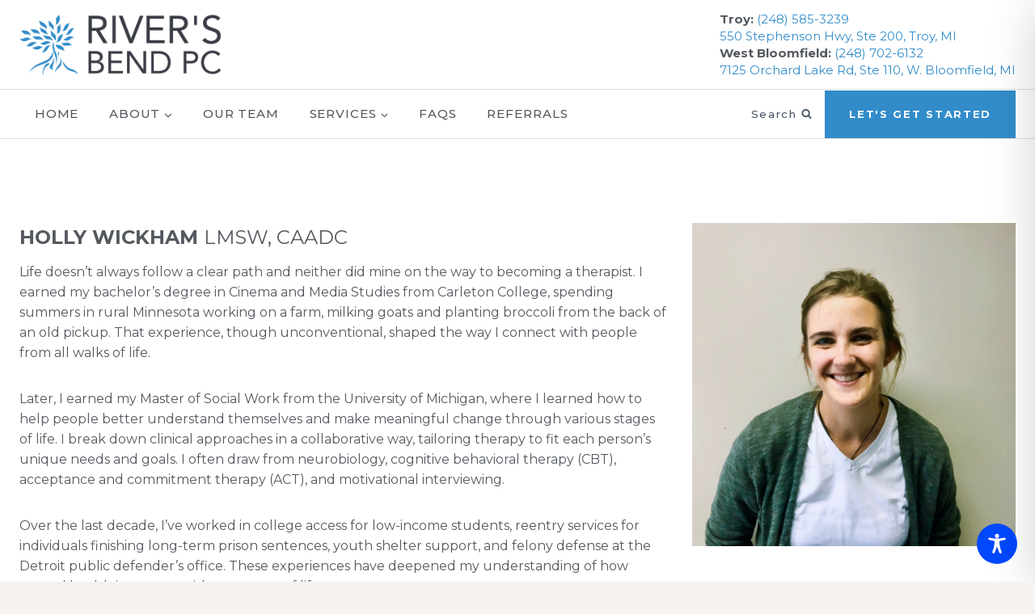

--- FILE ---
content_type: application/javascript
request_url: https://static.legitscript.com/seals/13524635.js
body_size: 101
content:
document.write('<a href="https://www.legitscript.com/websites/?checker_keywords=riversbendpc.com" target="_blank" title="Verify LegitScript Approval for www.riversbendpc.com">');
document.write('<img src="https://static.legitscript.com/seals/13524635.png" alt="Verify Approval for www.riversbendpc.com" width="73" height="79" />');
document.write('</a>');
